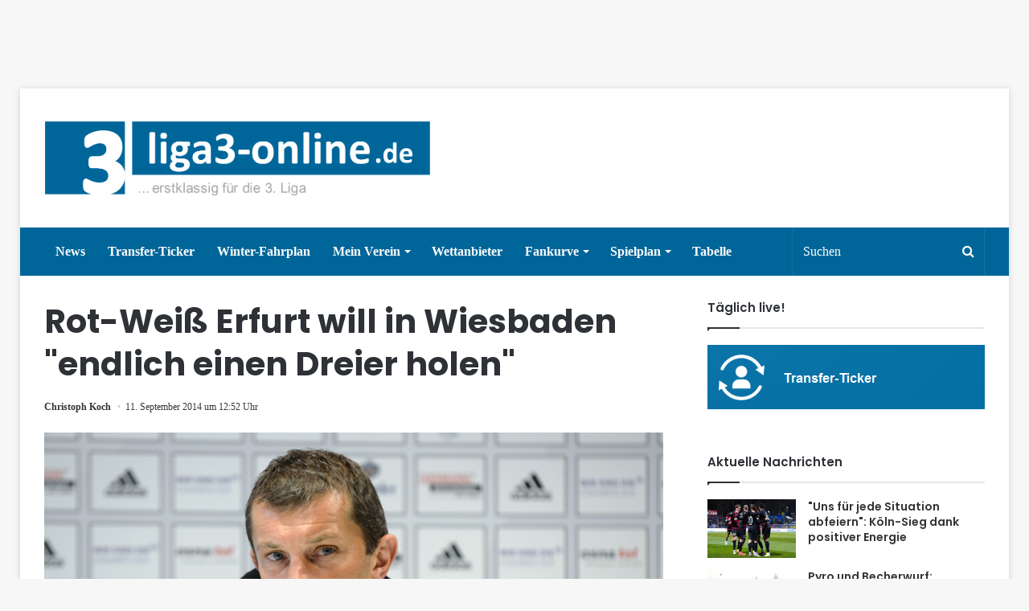

--- FILE ---
content_type: text/css
request_url: https://www.liga3-online.de/wp-content/uploads/omgf/webfont-loader-0-mod-jj4n4/webfont-loader-0-mod-jj4n4.css
body_size: 101
content:
/**
 * Auto Generated by OMGF
 * @author: Daan van den Bergh
 * @url: https://daan.dev
 */

@font-face {
    font-family: 'Poppins';
    font-style: normal;
    font-weight: 400;
    font-display: swap;
    src: url('https://www.liga3-online.de/wp-content/uploads/omgf/webfont-loader-0-mod-jj4n4/poppins-normal-400.eot');
    src: 
    url('https://www.liga3-online.de/wp-content/uploads/omgf/webfont-loader-0-mod-jj4n4/poppins-normal-400.woff2') format('woff2'),
    url('https://www.liga3-online.de/wp-content/uploads/omgf/webfont-loader-0-mod-jj4n4/poppins-normal-400.woff') format('woff'),
    url('https://www.liga3-online.de/wp-content/uploads/omgf/webfont-loader-0-mod-jj4n4/poppins-normal-400.ttf') format('ttf'),
    url('https://www.liga3-online.de/wp-content/uploads/omgf/webfont-loader-0-mod-jj4n4/poppins-normal-400.svg') format('svg');
}
@font-face {
    font-family: 'Poppins';
    font-style: normal;
    font-weight: 500;
    font-display: swap;
    src: 
    url('https://www.liga3-online.de/wp-content/uploads/omgf/webfont-loader-0-mod-jj4n4/poppins-normal-500.woff2') format('woff2'),
    url('https://www.liga3-online.de/wp-content/uploads/omgf/webfont-loader-0-mod-jj4n4/poppins-normal-500.woff') format('woff'),
    url('https://www.liga3-online.de/wp-content/uploads/omgf/webfont-loader-0-mod-jj4n4/poppins-normal-500.ttf') format('ttf'),
    url('https://www.liga3-online.de/wp-content/uploads/omgf/webfont-loader-0-mod-jj4n4/poppins-normal-500.svg') format('svg');
}
@font-face {
    font-family: 'Poppins';
    font-style: normal;
    font-weight: 600;
    font-display: swap;
    src: 
    url('https://www.liga3-online.de/wp-content/uploads/omgf/webfont-loader-0-mod-jj4n4/poppins-normal-600.woff2') format('woff2'),
    url('https://www.liga3-online.de/wp-content/uploads/omgf/webfont-loader-0-mod-jj4n4/poppins-normal-600.woff') format('woff'),
    url('https://www.liga3-online.de/wp-content/uploads/omgf/webfont-loader-0-mod-jj4n4/poppins-normal-600.ttf') format('ttf'),
    url('https://www.liga3-online.de/wp-content/uploads/omgf/webfont-loader-0-mod-jj4n4/poppins-normal-600.svg') format('svg');
}
@font-face {
    font-family: 'Poppins';
    font-style: normal;
    font-weight: 700;
    font-display: swap;
    src: 
    url('https://www.liga3-online.de/wp-content/uploads/omgf/webfont-loader-0-mod-jj4n4/poppins-normal-700.woff2') format('woff2'),
    url('https://www.liga3-online.de/wp-content/uploads/omgf/webfont-loader-0-mod-jj4n4/poppins-normal-700.woff') format('woff'),
    url('https://www.liga3-online.de/wp-content/uploads/omgf/webfont-loader-0-mod-jj4n4/poppins-normal-700.ttf') format('ttf'),
    url('https://www.liga3-online.de/wp-content/uploads/omgf/webfont-loader-0-mod-jj4n4/poppins-normal-700.svg') format('svg');
}


--- FILE ---
content_type: application/javascript
request_url: https://www.liga3-online.de/wp-content/plugins/VGWort/js/views/front/lazy-load-marker.js
body_size: 113
content:
// Lazy Load Marker JS
let pvgw_lazy_load_marker;

(function ($) {

	pvgw_lazy_load_marker = {

		/**
		 * Initializes this object.
		 */
		init: function () {
			const divMarker = $('#pvgw-marker');
			const imgSrc = divMarker.attr('data-src'); // get image source from data attribute
			divMarker.replaceWith('<img src="' + imgSrc + '" width="1" height="1" alt="" loading="eager" data-no-lazy="1" style="display:none;" />');
		}
	};

	// bind to document ready function
	$(window).on('load', function(){
		pvgw_lazy_load_marker.init();
	});

}(jQuery));